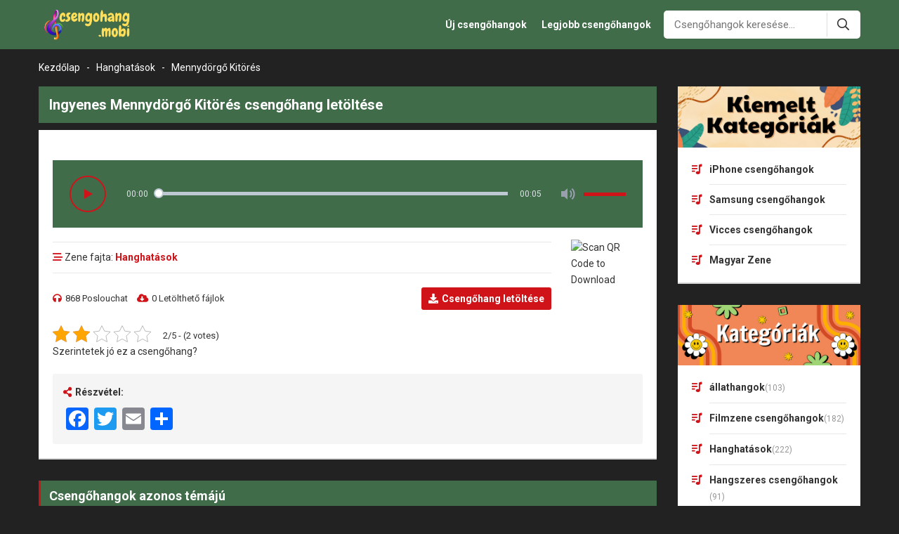

--- FILE ---
content_type: text/html; charset=UTF-8
request_url: https://csengohang.mobi/mennydorgo-kitores-14051.html
body_size: 13204
content:

<!DOCTYPE html>
<!--[if lt IE 7 ]><html class="ie ie6" lang="hu"> <![endif]-->
<!--[if IE 7 ]><html class="ie ie7" lang="hu"> <![endif]-->
<!--[if IE 8 ]><html class="ie ie8" lang="hu"> <![endif]-->
<!--[if (gte IE 9)|!(IE)]><!-->
<html  lang="hu">
<!--<![endif]-->
<head>
<meta http-equiv="Content-Type" content="text/html; charset=UTF-8" />
<meta name="viewport" content="width=device-width, initial-scale=1"/>
<meta name="revisit-after" content="1 days" />
<title>Mennydörgő Kitörés csengőhang - ingyenes csengőhangok</title>

<!-- Search Engine Optimization by Rank Math PRO - https://s.rankmath.com/home -->
<meta name="description" content="Töltse le az Mennydörgő Kitörés csengőhangokat telefonjára gyorsan és ingyenesen. Hozzáférés most"/>
<meta name="robots" content="follow, index, max-snippet:-1, max-video-preview:-1, max-image-preview:large"/>
<link rel="canonical" href="https://csengohang.mobi/mennydorgo-kitores-14051.html" />
<meta property="og:locale" content="en_US" />
<meta property="og:type" content="article" />
<meta property="og:title" content="Mennydörgő Kitörés csengőhang - ingyenes csengőhangok" />
<meta property="og:description" content="Töltse le az Mennydörgő Kitörés csengőhangokat telefonjára gyorsan és ingyenesen. Hozzáférés most" />
<meta property="og:url" content="https://csengohang.mobi/mennydorgo-kitores-14051.html" />
<meta property="og:site_name" content="Free Ringtones Download - Best Ringtones" />
<meta property="article:section" content="Hanghatások" />
<meta property="og:updated_time" content="2023-12-20T09:10:33+00:00" />
<meta property="article:published_time" content="2023-12-20T09:10:31+00:00" />
<meta property="article:modified_time" content="2023-12-20T09:10:33+00:00" />
<meta name="twitter:card" content="summary_large_image" />
<meta name="twitter:title" content="Mennydörgő Kitörés csengőhang - ingyenes csengőhangok" />
<meta name="twitter:description" content="Töltse le az Mennydörgő Kitörés csengőhangokat telefonjára gyorsan és ingyenesen. Hozzáférés most" />
<meta name="twitter:label1" content="Written by" />
<meta name="twitter:data1" content="adminH" />
<meta name="twitter:label2" content="Time to read" />
<meta name="twitter:data2" content="Less than a minute" />
<script type="application/ld+json" class="rank-math-schema-pro">{"@context":"https://schema.org","@graph":[{"@type":["Person","Organization"],"@id":"https://csengohang.mobi/#person","name":"Free Ringtones Download - Best Ringtones"},{"@type":"WebSite","@id":"https://csengohang.mobi/#website","url":"https://csengohang.mobi","name":"Free Ringtones Download - Best Ringtones","publisher":{"@id":"https://csengohang.mobi/#person"},"inLanguage":"en-US"},{"@type":"BreadcrumbList","@id":"https://csengohang.mobi/mennydorgo-kitores-14051.html#breadcrumb","itemListElement":[{"@type":"ListItem","position":"1","item":{"@id":"https://csengohang.mobi","name":"Kezd\u0151lap"}},{"@type":"ListItem","position":"2","item":{"@id":"https://csengohang.mobi/hanghatasok","name":"Hanghat\u00e1sok"}},{"@type":"ListItem","position":"3","item":{"@id":"https://csengohang.mobi/mennydorgo-kitores-14051.html","name":"Mennyd\u00f6rg\u0151 Kit\u00f6r\u00e9s"}}]},{"@type":"WebPage","@id":"https://csengohang.mobi/mennydorgo-kitores-14051.html#webpage","url":"https://csengohang.mobi/mennydorgo-kitores-14051.html","name":"Mennyd\u00f6rg\u0151 Kit\u00f6r\u00e9s cseng\u0151hang - ingyenes cseng\u0151hangok","datePublished":"2023-12-20T09:10:31+00:00","dateModified":"2023-12-20T09:10:33+00:00","isPartOf":{"@id":"https://csengohang.mobi/#website"},"inLanguage":"en-US","breadcrumb":{"@id":"https://csengohang.mobi/mennydorgo-kitores-14051.html#breadcrumb"}},{"@type":"Person","@id":"https://csengohang.mobi/author/adminh","name":"adminH","url":"https://csengohang.mobi/author/adminh","image":{"@type":"ImageObject","@id":"https://secure.gravatar.com/avatar/f0f58f774f84a39a77e0ff9c7ea76f3b?s=96&amp;d=mm&amp;r=g","url":"https://secure.gravatar.com/avatar/f0f58f774f84a39a77e0ff9c7ea76f3b?s=96&amp;d=mm&amp;r=g","caption":"adminH","inLanguage":"en-US"}},{"@type":"BlogPosting","headline":"Mennyd\u00f6rg\u0151 Kit\u00f6r\u00e9s cseng\u0151hang - ingyenes cseng\u0151hangok","keywords":"Mennyd\u00f6rg\u0151 Kit\u00f6r\u00e9s","datePublished":"2023-12-20T09:10:31+00:00","dateModified":"2023-12-20T09:10:33+00:00","articleSection":"Hanghat\u00e1sok","author":{"@id":"https://csengohang.mobi/author/adminh"},"publisher":{"@id":"https://csengohang.mobi/#person"},"description":"T\u00f6ltse le az Mennyd\u00f6rg\u0151 Kit\u00f6r\u00e9s cseng\u0151hangokat telefonj\u00e1ra gyorsan \u00e9s ingyenesen. Hozz\u00e1f\u00e9r\u00e9s most","name":"Mennyd\u00f6rg\u0151 Kit\u00f6r\u00e9s cseng\u0151hang - ingyenes cseng\u0151hangok","@id":"https://csengohang.mobi/mennydorgo-kitores-14051.html#richSnippet","isPartOf":{"@id":"https://csengohang.mobi/mennydorgo-kitores-14051.html#webpage"},"inLanguage":"en-US","mainEntityOfPage":{"@id":"https://csengohang.mobi/mennydorgo-kitores-14051.html#webpage"}}]}</script>
<!-- /Rank Math WordPress SEO plugin -->

<link rel='dns-prefetch' href='//ajax.googleapis.com' />
<link rel='dns-prefetch' href='//static.addtoany.com' />
<link rel="alternate" type="application/rss+xml" title="ingyenes csengőhangok &raquo; Feed" href="https://csengohang.mobi/feed" />
<link rel="alternate" type="application/rss+xml" title="ingyenes csengőhangok &raquo; Comments Feed" href="https://csengohang.mobi/comments/feed" />
<link rel="alternate" type="application/rss+xml" title="ingyenes csengőhangok &raquo; Mennydörgő Kitörés Comments Feed" href="https://csengohang.mobi/mennydorgo-kitores-14051.html/feed" />
<script type="text/javascript">
window._wpemojiSettings = {"baseUrl":"https:\/\/s.w.org\/images\/core\/emoji\/14.0.0\/72x72\/","ext":".png","svgUrl":"https:\/\/s.w.org\/images\/core\/emoji\/14.0.0\/svg\/","svgExt":".svg","source":{"concatemoji":"https:\/\/csengohang.mobi\/wp-includes\/js\/wp-emoji-release.min.js?ver=6.2.8"}};
/*! This file is auto-generated */
!function(e,a,t){var n,r,o,i=a.createElement("canvas"),p=i.getContext&&i.getContext("2d");function s(e,t){p.clearRect(0,0,i.width,i.height),p.fillText(e,0,0);e=i.toDataURL();return p.clearRect(0,0,i.width,i.height),p.fillText(t,0,0),e===i.toDataURL()}function c(e){var t=a.createElement("script");t.src=e,t.defer=t.type="text/javascript",a.getElementsByTagName("head")[0].appendChild(t)}for(o=Array("flag","emoji"),t.supports={everything:!0,everythingExceptFlag:!0},r=0;r<o.length;r++)t.supports[o[r]]=function(e){if(p&&p.fillText)switch(p.textBaseline="top",p.font="600 32px Arial",e){case"flag":return s("\ud83c\udff3\ufe0f\u200d\u26a7\ufe0f","\ud83c\udff3\ufe0f\u200b\u26a7\ufe0f")?!1:!s("\ud83c\uddfa\ud83c\uddf3","\ud83c\uddfa\u200b\ud83c\uddf3")&&!s("\ud83c\udff4\udb40\udc67\udb40\udc62\udb40\udc65\udb40\udc6e\udb40\udc67\udb40\udc7f","\ud83c\udff4\u200b\udb40\udc67\u200b\udb40\udc62\u200b\udb40\udc65\u200b\udb40\udc6e\u200b\udb40\udc67\u200b\udb40\udc7f");case"emoji":return!s("\ud83e\udef1\ud83c\udffb\u200d\ud83e\udef2\ud83c\udfff","\ud83e\udef1\ud83c\udffb\u200b\ud83e\udef2\ud83c\udfff")}return!1}(o[r]),t.supports.everything=t.supports.everything&&t.supports[o[r]],"flag"!==o[r]&&(t.supports.everythingExceptFlag=t.supports.everythingExceptFlag&&t.supports[o[r]]);t.supports.everythingExceptFlag=t.supports.everythingExceptFlag&&!t.supports.flag,t.DOMReady=!1,t.readyCallback=function(){t.DOMReady=!0},t.supports.everything||(n=function(){t.readyCallback()},a.addEventListener?(a.addEventListener("DOMContentLoaded",n,!1),e.addEventListener("load",n,!1)):(e.attachEvent("onload",n),a.attachEvent("onreadystatechange",function(){"complete"===a.readyState&&t.readyCallback()})),(e=t.source||{}).concatemoji?c(e.concatemoji):e.wpemoji&&e.twemoji&&(c(e.twemoji),c(e.wpemoji)))}(window,document,window._wpemojiSettings);
</script>
<style type="text/css">
img.wp-smiley,
img.emoji {
	display: inline !important;
	border: none !important;
	box-shadow: none !important;
	height: 1em !important;
	width: 1em !important;
	margin: 0 0.07em !important;
	vertical-align: -0.1em !important;
	background: none !important;
	padding: 0 !important;
}
</style>
	<link rel='stylesheet' id='wp-block-library-css' href='https://csengohang.mobi/wp-includes/css/dist/block-library/style.min.css?ver=6.2.8' type='text/css' media='all' />
<link rel='stylesheet' id='classic-theme-styles-css' href='https://csengohang.mobi/wp-includes/css/classic-themes.min.css?ver=6.2.8' type='text/css' media='all' />
<style id='global-styles-inline-css' type='text/css'>
body{--wp--preset--color--black: #000000;--wp--preset--color--cyan-bluish-gray: #abb8c3;--wp--preset--color--white: #ffffff;--wp--preset--color--pale-pink: #f78da7;--wp--preset--color--vivid-red: #cf2e2e;--wp--preset--color--luminous-vivid-orange: #ff6900;--wp--preset--color--luminous-vivid-amber: #fcb900;--wp--preset--color--light-green-cyan: #7bdcb5;--wp--preset--color--vivid-green-cyan: #00d084;--wp--preset--color--pale-cyan-blue: #8ed1fc;--wp--preset--color--vivid-cyan-blue: #0693e3;--wp--preset--color--vivid-purple: #9b51e0;--wp--preset--gradient--vivid-cyan-blue-to-vivid-purple: linear-gradient(135deg,rgba(6,147,227,1) 0%,rgb(155,81,224) 100%);--wp--preset--gradient--light-green-cyan-to-vivid-green-cyan: linear-gradient(135deg,rgb(122,220,180) 0%,rgb(0,208,130) 100%);--wp--preset--gradient--luminous-vivid-amber-to-luminous-vivid-orange: linear-gradient(135deg,rgba(252,185,0,1) 0%,rgba(255,105,0,1) 100%);--wp--preset--gradient--luminous-vivid-orange-to-vivid-red: linear-gradient(135deg,rgba(255,105,0,1) 0%,rgb(207,46,46) 100%);--wp--preset--gradient--very-light-gray-to-cyan-bluish-gray: linear-gradient(135deg,rgb(238,238,238) 0%,rgb(169,184,195) 100%);--wp--preset--gradient--cool-to-warm-spectrum: linear-gradient(135deg,rgb(74,234,220) 0%,rgb(151,120,209) 20%,rgb(207,42,186) 40%,rgb(238,44,130) 60%,rgb(251,105,98) 80%,rgb(254,248,76) 100%);--wp--preset--gradient--blush-light-purple: linear-gradient(135deg,rgb(255,206,236) 0%,rgb(152,150,240) 100%);--wp--preset--gradient--blush-bordeaux: linear-gradient(135deg,rgb(254,205,165) 0%,rgb(254,45,45) 50%,rgb(107,0,62) 100%);--wp--preset--gradient--luminous-dusk: linear-gradient(135deg,rgb(255,203,112) 0%,rgb(199,81,192) 50%,rgb(65,88,208) 100%);--wp--preset--gradient--pale-ocean: linear-gradient(135deg,rgb(255,245,203) 0%,rgb(182,227,212) 50%,rgb(51,167,181) 100%);--wp--preset--gradient--electric-grass: linear-gradient(135deg,rgb(202,248,128) 0%,rgb(113,206,126) 100%);--wp--preset--gradient--midnight: linear-gradient(135deg,rgb(2,3,129) 0%,rgb(40,116,252) 100%);--wp--preset--duotone--dark-grayscale: url('#wp-duotone-dark-grayscale');--wp--preset--duotone--grayscale: url('#wp-duotone-grayscale');--wp--preset--duotone--purple-yellow: url('#wp-duotone-purple-yellow');--wp--preset--duotone--blue-red: url('#wp-duotone-blue-red');--wp--preset--duotone--midnight: url('#wp-duotone-midnight');--wp--preset--duotone--magenta-yellow: url('#wp-duotone-magenta-yellow');--wp--preset--duotone--purple-green: url('#wp-duotone-purple-green');--wp--preset--duotone--blue-orange: url('#wp-duotone-blue-orange');--wp--preset--font-size--small: 13px;--wp--preset--font-size--medium: 20px;--wp--preset--font-size--large: 36px;--wp--preset--font-size--x-large: 42px;--wp--preset--spacing--20: 0.44rem;--wp--preset--spacing--30: 0.67rem;--wp--preset--spacing--40: 1rem;--wp--preset--spacing--50: 1.5rem;--wp--preset--spacing--60: 2.25rem;--wp--preset--spacing--70: 3.38rem;--wp--preset--spacing--80: 5.06rem;--wp--preset--shadow--natural: 6px 6px 9px rgba(0, 0, 0, 0.2);--wp--preset--shadow--deep: 12px 12px 50px rgba(0, 0, 0, 0.4);--wp--preset--shadow--sharp: 6px 6px 0px rgba(0, 0, 0, 0.2);--wp--preset--shadow--outlined: 6px 6px 0px -3px rgba(255, 255, 255, 1), 6px 6px rgba(0, 0, 0, 1);--wp--preset--shadow--crisp: 6px 6px 0px rgba(0, 0, 0, 1);}:where(.is-layout-flex){gap: 0.5em;}body .is-layout-flow > .alignleft{float: left;margin-inline-start: 0;margin-inline-end: 2em;}body .is-layout-flow > .alignright{float: right;margin-inline-start: 2em;margin-inline-end: 0;}body .is-layout-flow > .aligncenter{margin-left: auto !important;margin-right: auto !important;}body .is-layout-constrained > .alignleft{float: left;margin-inline-start: 0;margin-inline-end: 2em;}body .is-layout-constrained > .alignright{float: right;margin-inline-start: 2em;margin-inline-end: 0;}body .is-layout-constrained > .aligncenter{margin-left: auto !important;margin-right: auto !important;}body .is-layout-constrained > :where(:not(.alignleft):not(.alignright):not(.alignfull)){max-width: var(--wp--style--global--content-size);margin-left: auto !important;margin-right: auto !important;}body .is-layout-constrained > .alignwide{max-width: var(--wp--style--global--wide-size);}body .is-layout-flex{display: flex;}body .is-layout-flex{flex-wrap: wrap;align-items: center;}body .is-layout-flex > *{margin: 0;}:where(.wp-block-columns.is-layout-flex){gap: 2em;}.has-black-color{color: var(--wp--preset--color--black) !important;}.has-cyan-bluish-gray-color{color: var(--wp--preset--color--cyan-bluish-gray) !important;}.has-white-color{color: var(--wp--preset--color--white) !important;}.has-pale-pink-color{color: var(--wp--preset--color--pale-pink) !important;}.has-vivid-red-color{color: var(--wp--preset--color--vivid-red) !important;}.has-luminous-vivid-orange-color{color: var(--wp--preset--color--luminous-vivid-orange) !important;}.has-luminous-vivid-amber-color{color: var(--wp--preset--color--luminous-vivid-amber) !important;}.has-light-green-cyan-color{color: var(--wp--preset--color--light-green-cyan) !important;}.has-vivid-green-cyan-color{color: var(--wp--preset--color--vivid-green-cyan) !important;}.has-pale-cyan-blue-color{color: var(--wp--preset--color--pale-cyan-blue) !important;}.has-vivid-cyan-blue-color{color: var(--wp--preset--color--vivid-cyan-blue) !important;}.has-vivid-purple-color{color: var(--wp--preset--color--vivid-purple) !important;}.has-black-background-color{background-color: var(--wp--preset--color--black) !important;}.has-cyan-bluish-gray-background-color{background-color: var(--wp--preset--color--cyan-bluish-gray) !important;}.has-white-background-color{background-color: var(--wp--preset--color--white) !important;}.has-pale-pink-background-color{background-color: var(--wp--preset--color--pale-pink) !important;}.has-vivid-red-background-color{background-color: var(--wp--preset--color--vivid-red) !important;}.has-luminous-vivid-orange-background-color{background-color: var(--wp--preset--color--luminous-vivid-orange) !important;}.has-luminous-vivid-amber-background-color{background-color: var(--wp--preset--color--luminous-vivid-amber) !important;}.has-light-green-cyan-background-color{background-color: var(--wp--preset--color--light-green-cyan) !important;}.has-vivid-green-cyan-background-color{background-color: var(--wp--preset--color--vivid-green-cyan) !important;}.has-pale-cyan-blue-background-color{background-color: var(--wp--preset--color--pale-cyan-blue) !important;}.has-vivid-cyan-blue-background-color{background-color: var(--wp--preset--color--vivid-cyan-blue) !important;}.has-vivid-purple-background-color{background-color: var(--wp--preset--color--vivid-purple) !important;}.has-black-border-color{border-color: var(--wp--preset--color--black) !important;}.has-cyan-bluish-gray-border-color{border-color: var(--wp--preset--color--cyan-bluish-gray) !important;}.has-white-border-color{border-color: var(--wp--preset--color--white) !important;}.has-pale-pink-border-color{border-color: var(--wp--preset--color--pale-pink) !important;}.has-vivid-red-border-color{border-color: var(--wp--preset--color--vivid-red) !important;}.has-luminous-vivid-orange-border-color{border-color: var(--wp--preset--color--luminous-vivid-orange) !important;}.has-luminous-vivid-amber-border-color{border-color: var(--wp--preset--color--luminous-vivid-amber) !important;}.has-light-green-cyan-border-color{border-color: var(--wp--preset--color--light-green-cyan) !important;}.has-vivid-green-cyan-border-color{border-color: var(--wp--preset--color--vivid-green-cyan) !important;}.has-pale-cyan-blue-border-color{border-color: var(--wp--preset--color--pale-cyan-blue) !important;}.has-vivid-cyan-blue-border-color{border-color: var(--wp--preset--color--vivid-cyan-blue) !important;}.has-vivid-purple-border-color{border-color: var(--wp--preset--color--vivid-purple) !important;}.has-vivid-cyan-blue-to-vivid-purple-gradient-background{background: var(--wp--preset--gradient--vivid-cyan-blue-to-vivid-purple) !important;}.has-light-green-cyan-to-vivid-green-cyan-gradient-background{background: var(--wp--preset--gradient--light-green-cyan-to-vivid-green-cyan) !important;}.has-luminous-vivid-amber-to-luminous-vivid-orange-gradient-background{background: var(--wp--preset--gradient--luminous-vivid-amber-to-luminous-vivid-orange) !important;}.has-luminous-vivid-orange-to-vivid-red-gradient-background{background: var(--wp--preset--gradient--luminous-vivid-orange-to-vivid-red) !important;}.has-very-light-gray-to-cyan-bluish-gray-gradient-background{background: var(--wp--preset--gradient--very-light-gray-to-cyan-bluish-gray) !important;}.has-cool-to-warm-spectrum-gradient-background{background: var(--wp--preset--gradient--cool-to-warm-spectrum) !important;}.has-blush-light-purple-gradient-background{background: var(--wp--preset--gradient--blush-light-purple) !important;}.has-blush-bordeaux-gradient-background{background: var(--wp--preset--gradient--blush-bordeaux) !important;}.has-luminous-dusk-gradient-background{background: var(--wp--preset--gradient--luminous-dusk) !important;}.has-pale-ocean-gradient-background{background: var(--wp--preset--gradient--pale-ocean) !important;}.has-electric-grass-gradient-background{background: var(--wp--preset--gradient--electric-grass) !important;}.has-midnight-gradient-background{background: var(--wp--preset--gradient--midnight) !important;}.has-small-font-size{font-size: var(--wp--preset--font-size--small) !important;}.has-medium-font-size{font-size: var(--wp--preset--font-size--medium) !important;}.has-large-font-size{font-size: var(--wp--preset--font-size--large) !important;}.has-x-large-font-size{font-size: var(--wp--preset--font-size--x-large) !important;}
.wp-block-navigation a:where(:not(.wp-element-button)){color: inherit;}
:where(.wp-block-columns.is-layout-flex){gap: 2em;}
.wp-block-pullquote{font-size: 1.5em;line-height: 1.6;}
</style>
<link rel='stylesheet' id='kk-star-ratings-css' href='https://csengohang.mobi/wp-content/plugins/kk-star-ratings/src/core/public/css/kk-star-ratings.min.css?ver=5.4.5' type='text/css' media='all' />
<link rel='stylesheet' id='addtoany-css' href='https://csengohang.mobi/wp-content/plugins/add-to-any/addtoany.min.css?ver=1.16' type='text/css' media='all' />
<script type='text/javascript' src='https://ajax.googleapis.com/ajax/libs/jquery/1.11.2/jquery.min.js?ver=6.2.8' id='jquery-js'></script>
<script type='text/javascript' id='addtoany-core-js-before'>
window.a2a_config=window.a2a_config||{};a2a_config.callbacks=[];a2a_config.overlays=[];a2a_config.templates={};
</script>
<script type='text/javascript' async src='https://static.addtoany.com/menu/page.js' id='addtoany-core-js'></script>
<script type='text/javascript' async src='https://csengohang.mobi/wp-content/plugins/add-to-any/addtoany.min.js?ver=1.1' id='addtoany-jquery-js'></script>
<link rel="https://api.w.org/" href="https://csengohang.mobi/wp-json/" /><link rel="alternate" type="application/json" href="https://csengohang.mobi/wp-json/wp/v2/posts/14051" /><link rel='shortlink' href='https://csengohang.mobi/?p=14051' />
<link rel="alternate" type="application/json+oembed" href="https://csengohang.mobi/wp-json/oembed/1.0/embed?url=https%3A%2F%2Fcsengohang.mobi%2Fmennydorgo-kitores-14051.html" />
<link rel="alternate" type="text/xml+oembed" href="https://csengohang.mobi/wp-json/oembed/1.0/embed?url=https%3A%2F%2Fcsengohang.mobi%2Fmennydorgo-kitores-14051.html&#038;format=xml" />
<script type="application/ld+json">{
    "@context": "https://schema.org/",
    "@type": "CreativeWorkSeries",
    "name": "Mennydörgő Kitörés",
    "aggregateRating": {
        "@type": "AggregateRating",
        "ratingValue": "2",
        "bestRating": "5",
        "ratingCount": "2"
    }
}</script><style type="text/css">.recentcomments a{display:inline !important;padding:0 !important;margin:0 !important;}</style><link rel="shortcut icon" href="https://csengohang.mobi/wp-content/uploads/2023/07/csengohang-favicon.png">
<link rel="stylesheet" type="text/css" href="https://csengohang.mobi/wp-content/themes/csengohang/css/normalize.css"/>
<link rel="stylesheet" type="text/css" href="https://csengohang.mobi/wp-content/themes/csengohang/plugins/slick/slick.css"/>
<link rel="stylesheet" type="text/css" href="https://csengohang.mobi/wp-content/themes/csengohang/style.css"/>
<link rel="stylesheet" type="text/css" href="https://csengohang.mobi/wp-content/themes/csengohang/css/responsive.css"/>
<link rel="stylesheet" type="text/css" href="https://csengohang.mobi/wp-content/themes/csengohang/plugins/slick/slick-theme.css"/>
<link rel="stylesheet" type="text/css" href="https://csengohang.mobi/wp-content/themes/csengohang/fonts/font-awesome/css/all.min.css"/>
<meta name='dmca-site-verification' content='V1BuT3NkeGIyNWt4TU4rNlVtY3FHZz090' />
<!-- Google tag (gtag.js) -->
<script async src="https://www.googletagmanager.com/gtag/js?id=G-MQN6J44FCE"></script>
<script>
  window.dataLayer = window.dataLayer || [];
  function gtag(){dataLayer.push(arguments);}
  gtag('js', new Date());

  gtag('config', 'G-MQN6J44FCE');
</script>
<script async src="https://pagead2.googlesyndication.com/pagead/js/adsbygoogle.js?client=ca-pub-6675140213915355"
     crossorigin="anonymous"></script></head>
<body class="post-template-default single single-post postid-14051 single-format-standard">
<header class="header">
    <div class="container">
        <div class="header-top-left fleft">
                            <p class="logo fleft">
                    <span style="display: none;">ingyenes csengőhangok</span>
                    <a href="https://csengohang.mobi" title="ingyenes csengőhangok">
                        <img src="https://csengohang.mobi/wp-content/uploads/2023/07/csengohang.png" alt="ingyenes csengőhangok" title="ingyenes csengőhangok"/>
                    </a>
                </p>
                    </div>
        <div class="header-top-right fright">
            <div class="main-nav fleft">
                <div class="close-nav">
                    <i class="fal fa-times"></i>Ajánlat bezárása
                </div>
                <div class="main-nav-inner">
                    <ul id="menu-header-main-menu" class="menu"><li id="menu-item-10613" class="menu-item menu-item-type-post_type menu-item-object-page menu-item-10613"><a href="https://csengohang.mobi/uj-csengohangok">Új csengőhangok</a></li>
<li id="menu-item-10612" class="menu-item menu-item-type-post_type menu-item-object-page menu-item-10612"><a href="https://csengohang.mobi/legjobb-csengohangok">Legjobb csengőhangok</a></li>
</ul>                </div>
            </div>
            <form class="search-form fleft" action="https://csengohang.mobi/keresesi-eredmeny" method="get">
    <input class="search-input bsize fleft" type="text" name="sn" value="" placeholder="Csengőhangok keresése..."  autocomplete="off"/>
    <button class="search-submit fright bsize"><i class="far fa-search"></i></button>
    <div class="cboth"></div>
    <div class="quick-search bsize">
        <div class="quick-search-btn">
            <span class="active" data-type="all">Minden</span>
            <span data-type="post">Bell dal</span>
            <span data-type="news">Hírek</span>
            
        </div>
        <div class="quick-search-result">
            <p class="ajax-search-loadding"><i class="fas fa-spinner fa-pulse"></i>Felderítő...</p>
        </div>
    </div>
</form>        </div>
        <div class="icon-show-nav">
            <i class="fal fa-bars"></i>
        </div>
        <div class="icon-search">
            <i class="fal fa-search"></i>
            <i class="far fa-times"></i>
        </div>
        <div class="cboth"></div>
    </div><!-- end .container -->
</header><!-- end .header -->

    <div class="block-breadcrumb">
        <div class="container">
            <nav aria-label="breadcrumbs" class="rank-math-breadcrumb"><p><a href="https://csengohang.mobi">Kezdőlap</a><span class="separator"> - </span><a href="https://csengohang.mobi/hanghatasok">Hanghatások</a><span class="separator"> - </span><span class="last">Mennydörgő Kitörés</span></p></nav>        </div>
    </div>

<div class="home-wrap">
    <div class="container">
        <div class="single-wrap bsize">
            <div class="primary bsize fleft">
                                    <div class="single-top">
                        <div class="single-top-head">
                            <h1 class="single-title">
                                Ingyenes Mennydörgő Kitörés csengőhang letöltése
                            </h1>
                                                    </div>
                        <div class="single-top-content">
                            <marquee onmouseover="this.stop()" onmouseout="this.start()" style="color: #f44336;font-size:16px;"><strong></strong></marquee>
                                                            <div class="audio-item-play">
                                                                        <audio id="plyr-audio" playsinline controls>
                                        <source src="https://quotesgames.com/files/Thunderous-Burst.mp3" type="audio/mpeg">
                                    </audio>
                                </div>
                                                        <div class="single-top-meta">
                                <div class="single-top-left fleft">
                                    <div class="single-meta-box">
                                        <div class="single-meta-box-top">
                                            <i class="far fa-stream"></i> Zene fajta: <a href="https://csengohang.mobi/hanghatasok">Hanghatások</a>                                        </div>
                                        <div class="single-meta-box-content">
                                            <div class="single-top-content-left fleft">
                                                <span><i class="fas fa-headphones"></i>868 Poslouchat</span>
                                                <span><i class="fas fa-cloud-download-alt"></i>0 Letölthető fájlok</span>
                                            </div>
                                            <div class="single-top-content-right fright">
                                                                                                    <a style="display:inline-block;" class="btn-dl-item" href="https://cs.tipscellphone.info/csengohangok-letoltese/mennydorgo-kitores/" rel="nofollow"><i class="fas fa-download"></i><strong>Csengőhang letöltése</strong></a>
                                                                                            </div>
                                            <div class="cboth"></div>
                                        </div>
                                    </div>
                                </div>
                                <div class="single-qrcode fright">
                                    <img src="https://qrcode.tec-it.com/API/QRCode?data=https://csengohang.mobi/mennydorgo-kitores-14051.html" title="QR Code Link" alt="Scan QR Code to Download"/>
                                </div>
                                <div class="cboth"></div>
                            </div>
                            <div class="single-ringtone-content single-page-content">
                                                            </div>

                            <div class="box-raiting">
                                

<div class="kk-star-ratings kksr-template"
    data-payload='{&quot;id&quot;:&quot;14051&quot;,&quot;slug&quot;:&quot;default&quot;,&quot;ignore&quot;:&quot;&quot;,&quot;reference&quot;:&quot;template&quot;,&quot;align&quot;:&quot;&quot;,&quot;class&quot;:&quot;&quot;,&quot;count&quot;:&quot;2&quot;,&quot;legendonly&quot;:&quot;&quot;,&quot;readonly&quot;:&quot;&quot;,&quot;score&quot;:&quot;2&quot;,&quot;starsonly&quot;:&quot;&quot;,&quot;valign&quot;:&quot;&quot;,&quot;best&quot;:&quot;5&quot;,&quot;gap&quot;:&quot;5&quot;,&quot;greet&quot;:&quot;Rate this post&quot;,&quot;legend&quot;:&quot;2\/5 - (2 votes)&quot;,&quot;size&quot;:&quot;24&quot;,&quot;title&quot;:&quot;Mennyd\u00f6rg\u0151 Kit\u00f6r\u00e9s&quot;,&quot;width&quot;:&quot;55.5&quot;,&quot;_legend&quot;:&quot;{score}\/{best} - ({count} {votes})&quot;,&quot;font_factor&quot;:&quot;1.25&quot;}'>
            
<div class="kksr-stars">
    
<div class="kksr-stars-inactive">
            <div class="kksr-star" data-star="1" style="padding-right: 5px">
            

<div class="kksr-icon" style="width: 24px; height: 24px;"></div>
        </div>
            <div class="kksr-star" data-star="2" style="padding-right: 5px">
            

<div class="kksr-icon" style="width: 24px; height: 24px;"></div>
        </div>
            <div class="kksr-star" data-star="3" style="padding-right: 5px">
            

<div class="kksr-icon" style="width: 24px; height: 24px;"></div>
        </div>
            <div class="kksr-star" data-star="4" style="padding-right: 5px">
            

<div class="kksr-icon" style="width: 24px; height: 24px;"></div>
        </div>
            <div class="kksr-star" data-star="5" style="padding-right: 5px">
            

<div class="kksr-icon" style="width: 24px; height: 24px;"></div>
        </div>
    </div>
    
<div class="kksr-stars-active" style="width: 55.5px;">
            <div class="kksr-star" style="padding-right: 5px">
            

<div class="kksr-icon" style="width: 24px; height: 24px;"></div>
        </div>
            <div class="kksr-star" style="padding-right: 5px">
            

<div class="kksr-icon" style="width: 24px; height: 24px;"></div>
        </div>
            <div class="kksr-star" style="padding-right: 5px">
            

<div class="kksr-icon" style="width: 24px; height: 24px;"></div>
        </div>
            <div class="kksr-star" style="padding-right: 5px">
            

<div class="kksr-icon" style="width: 24px; height: 24px;"></div>
        </div>
            <div class="kksr-star" style="padding-right: 5px">
            

<div class="kksr-icon" style="width: 24px; height: 24px;"></div>
        </div>
    </div>
</div>
                

<div class="kksr-legend" style="font-size: 19.2px;">
            2/5 - (2 votes)    </div>
    </div>
                                <p>Szerintetek jó ez a csengőhang?</p>
                            </div>

                            <div class="single-share bsize">
                                <p class="single-share-title"><i class="fa fa-share-alt"></i>Részvétel:</p>
                                <div class="a2a_kit a2a_kit_size_32 addtoany_list" data-a2a-url="https://csengohang.mobi/mennydorgo-kitores-14051.html" data-a2a-title="Mennydörgő Kitörés"><a class="a2a_button_facebook" href="https://www.addtoany.com/add_to/facebook?linkurl=https%3A%2F%2Fcsengohang.mobi%2Fmennydorgo-kitores-14051.html&amp;linkname=Mennyd%C3%B6rg%C5%91%20Kit%C3%B6r%C3%A9s" title="Facebook" rel="nofollow noopener" target="_blank"></a><a class="a2a_button_twitter" href="https://www.addtoany.com/add_to/twitter?linkurl=https%3A%2F%2Fcsengohang.mobi%2Fmennydorgo-kitores-14051.html&amp;linkname=Mennyd%C3%B6rg%C5%91%20Kit%C3%B6r%C3%A9s" title="Twitter" rel="nofollow noopener" target="_blank"></a><a class="a2a_button_email" href="https://www.addtoany.com/add_to/email?linkurl=https%3A%2F%2Fcsengohang.mobi%2Fmennydorgo-kitores-14051.html&amp;linkname=Mennyd%C3%B6rg%C5%91%20Kit%C3%B6r%C3%A9s" title="Email" rel="nofollow noopener" target="_blank"></a><a class="a2a_dd addtoany_share_save addtoany_share" href="https://www.addtoany.com/share"></a></div>                            </div>

                            
                            
                        </div>
                            
                    </div>
   
                                            

                    <div class="single-related">
                        <h2 class="main-item-head">
                            <span>Csengőhangok azonos témájú</span>
                        </h2>
                        <div class="main-item-content">
                                                            <div class="post-file-item bsize fleft block-item-flex">
	<a class="post-file-item-right fleft" href="https://csengohang.mobi/wake-me-up-slowly-29504.html">
	</a>
	<div class="post-file-item-left fright bsize">
		<p class="post-file-item-title">
			<a class="white-space" href="https://csengohang.mobi/wake-me-up-slowly-29504.html">Wake Me Up Slowly</a>
	    </p>
	    <div class="post-file-item-meta">
	    	<p>
	    		<span><i class="fas fa-headphones"></i>122 Hallgat</span>
	        	<a href="https://csengohang.mobi/wake-me-up-slowly-29504.html">Letöltés</a>
	    	</p>
	    </div>
	</div>
	<div class="cboth"></div>  
</div>                                                            <div class="post-file-item bsize fleft block-item-flex">
	<a class="post-file-item-right fleft" href="https://csengohang.mobi/gyuris-cyan-29389.html">
	</a>
	<div class="post-file-item-left fright bsize">
		<p class="post-file-item-title">
			<a class="white-space" href="https://csengohang.mobi/gyuris-cyan-29389.html">Gyuris &#8211; Cyan</a>
	    </p>
	    <div class="post-file-item-meta">
	    	<p>
	    		<span><i class="fas fa-headphones"></i>140 Hallgat</span>
	        	<a href="https://csengohang.mobi/gyuris-cyan-29389.html">Letöltés</a>
	    	</p>
	    </div>
	</div>
	<div class="cboth"></div>  
</div>                                                            <div class="post-file-item bsize fleft block-item-flex">
	<a class="post-file-item-right fleft" href="https://csengohang.mobi/kispal-es-a-borz-forradalmar-29383.html">
	</a>
	<div class="post-file-item-left fright bsize">
		<p class="post-file-item-title">
			<a class="white-space" href="https://csengohang.mobi/kispal-es-a-borz-forradalmar-29383.html">Kispál és a Borz &#8211; Forradalmár</a>
	    </p>
	    <div class="post-file-item-meta">
	    	<p>
	    		<span><i class="fas fa-headphones"></i>95 Hallgat</span>
	        	<a href="https://csengohang.mobi/kispal-es-a-borz-forradalmar-29383.html">Letöltés</a>
	    	</p>
	    </div>
	</div>
	<div class="cboth"></div>  
</div>                                                            <div class="post-file-item bsize fleft block-item-flex">
	<a class="post-file-item-right fleft" href="https://csengohang.mobi/biam-x-kretz-x-m-k-x-igni-hazudd-a-vilagnak-29379.html">
	</a>
	<div class="post-file-item-left fright bsize">
		<p class="post-file-item-title">
			<a class="white-space" href="https://csengohang.mobi/biam-x-kretz-x-m-k-x-igni-hazudd-a-vilagnak-29379.html">BIAM x Kretz x M.K x Igni &#8211; Hazudd a világnak</a>
	    </p>
	    <div class="post-file-item-meta">
	    	<p>
	    		<span><i class="fas fa-headphones"></i>74 Hallgat</span>
	        	<a href="https://csengohang.mobi/biam-x-kretz-x-m-k-x-igni-hazudd-a-vilagnak-29379.html">Letöltés</a>
	    	</p>
	    </div>
	</div>
	<div class="cboth"></div>  
</div>                                                            <div class="post-file-item bsize fleft block-item-flex">
	<a class="post-file-item-right fleft" href="https://csengohang.mobi/pely-barna-budapest-funk-29375.html">
	</a>
	<div class="post-file-item-left fright bsize">
		<p class="post-file-item-title">
			<a class="white-space" href="https://csengohang.mobi/pely-barna-budapest-funk-29375.html">Pély Barna &#8211; Budapest Funk</a>
	    </p>
	    <div class="post-file-item-meta">
	    	<p>
	    		<span><i class="fas fa-headphones"></i>49 Hallgat</span>
	        	<a href="https://csengohang.mobi/pely-barna-budapest-funk-29375.html">Letöltés</a>
	    	</p>
	    </div>
	</div>
	<div class="cboth"></div>  
</div>                                                            <div class="post-file-item bsize fleft block-item-flex">
	<a class="post-file-item-right fleft" href="https://csengohang.mobi/filmes-hatter-27512.html">
	</a>
	<div class="post-file-item-left fright bsize">
		<p class="post-file-item-title">
			<a class="white-space" href="https://csengohang.mobi/filmes-hatter-27512.html">FILMES HÁTTÉR</a>
	    </p>
	    <div class="post-file-item-meta">
	    	<p>
	    		<span><i class="fas fa-headphones"></i>822 Hallgat</span>
	        	<a href="https://csengohang.mobi/filmes-hatter-27512.html">Letöltés</a>
	    	</p>
	    </div>
	</div>
	<div class="cboth"></div>  
</div>                                                            <div class="post-file-item bsize fleft block-item-flex">
	<a class="post-file-item-right fleft" href="https://csengohang.mobi/bubbles-27508.html">
	</a>
	<div class="post-file-item-left fright bsize">
		<p class="post-file-item-title">
			<a class="white-space" href="https://csengohang.mobi/bubbles-27508.html">Bubbles</a>
	    </p>
	    <div class="post-file-item-meta">
	    	<p>
	    		<span><i class="fas fa-headphones"></i>600 Hallgat</span>
	        	<a href="https://csengohang.mobi/bubbles-27508.html">Letöltés</a>
	    	</p>
	    </div>
	</div>
	<div class="cboth"></div>  
</div>                                                            <div class="post-file-item bsize fleft block-item-flex">
	<a class="post-file-item-right fleft" href="https://csengohang.mobi/basszus-hatterhangok-5-27504.html">
	</a>
	<div class="post-file-item-left fright bsize">
		<p class="post-file-item-title">
			<a class="white-space" href="https://csengohang.mobi/basszus-hatterhangok-5-27504.html">BASSZUS HÁTTÉRHANGOK 5</a>
	    </p>
	    <div class="post-file-item-meta">
	    	<p>
	    		<span><i class="fas fa-headphones"></i>460 Hallgat</span>
	        	<a href="https://csengohang.mobi/basszus-hatterhangok-5-27504.html">Letöltés</a>
	    	</p>
	    </div>
	</div>
	<div class="cboth"></div>  
</div>                                                            <div class="post-file-item bsize fleft block-item-flex">
	<a class="post-file-item-right fleft" href="https://csengohang.mobi/basszus-hatter-lofi-hangok-ncprime-27500.html">
	</a>
	<div class="post-file-item-left fright bsize">
		<p class="post-file-item-title">
			<a class="white-space" href="https://csengohang.mobi/basszus-hatter-lofi-hangok-ncprime-27500.html">BASSZUS HÁTTÉR LOFI HANGOK NCPRIME</a>
	    </p>
	    <div class="post-file-item-meta">
	    	<p>
	    		<span><i class="fas fa-headphones"></i>314 Hallgat</span>
	        	<a href="https://csengohang.mobi/basszus-hatter-lofi-hangok-ncprime-27500.html">Letöltés</a>
	    	</p>
	    </div>
	</div>
	<div class="cboth"></div>  
</div>                                                            <div class="post-file-item bsize fleft block-item-flex">
	<a class="post-file-item-right fleft" href="https://csengohang.mobi/telefon-csengohang-tiszta-26727.html">
	</a>
	<div class="post-file-item-left fright bsize">
		<p class="post-file-item-title">
			<a class="white-space" href="https://csengohang.mobi/telefon-csengohang-tiszta-26727.html">Telefon csengőhang tiszta</a>
	    </p>
	    <div class="post-file-item-meta">
	    	<p>
	    		<span><i class="fas fa-headphones"></i>1183 Hallgat</span>
	        	<a href="https://csengohang.mobi/telefon-csengohang-tiszta-26727.html">Letöltés</a>
	    	</p>
	    </div>
	</div>
	<div class="cboth"></div>  
</div>                                                            <div class="post-file-item bsize fleft block-item-flex">
	<a class="post-file-item-right fleft" href="https://csengohang.mobi/varazslatos-telefon-csengohang-26723.html">
	</a>
	<div class="post-file-item-left fright bsize">
		<p class="post-file-item-title">
			<a class="white-space" href="https://csengohang.mobi/varazslatos-telefon-csengohang-26723.html">Varázslatos telefon csengőhang</a>
	    </p>
	    <div class="post-file-item-meta">
	    	<p>
	    		<span><i class="fas fa-headphones"></i>886 Hallgat</span>
	        	<a href="https://csengohang.mobi/varazslatos-telefon-csengohang-26723.html">Letöltés</a>
	    	</p>
	    </div>
	</div>
	<div class="cboth"></div>  
</div>                                                            <div class="post-file-item bsize fleft block-item-flex">
	<a class="post-file-item-right fleft" href="https://csengohang.mobi/marics-peti-nameatmark-door-varatlan-23129.html">
	</a>
	<div class="post-file-item-left fright bsize">
		<p class="post-file-item-title">
			<a class="white-space" href="https://csengohang.mobi/marics-peti-nameatmark-door-varatlan-23129.html">MARICS PETI, NAMEATMARK, DOÓR – VÁRATLAN</a>
	    </p>
	    <div class="post-file-item-meta">
	    	<p>
	    		<span><i class="fas fa-headphones"></i>1833 Hallgat</span>
	        	<a href="https://csengohang.mobi/marics-peti-nameatmark-door-varatlan-23129.html">Letöltés</a>
	    	</p>
	    </div>
	</div>
	<div class="cboth"></div>  
</div>                                                            <div class="post-file-item bsize fleft block-item-flex">
	<a class="post-file-item-right fleft" href="https://csengohang.mobi/sexy-sax-22432.html">
	</a>
	<div class="post-file-item-left fright bsize">
		<p class="post-file-item-title">
			<a class="white-space" href="https://csengohang.mobi/sexy-sax-22432.html">Sexy Sax</a>
	    </p>
	    <div class="post-file-item-meta">
	    	<p>
	    		<span><i class="fas fa-headphones"></i>2473 Hallgat</span>
	        	<a href="https://csengohang.mobi/sexy-sax-22432.html">Letöltés</a>
	    	</p>
	    </div>
	</div>
	<div class="cboth"></div>  
</div>                                                            <div class="post-file-item bsize fleft block-item-flex">
	<a class="post-file-item-right fleft" href="https://csengohang.mobi/trololo-22426.html">
	</a>
	<div class="post-file-item-left fright bsize">
		<p class="post-file-item-title">
			<a class="white-space" href="https://csengohang.mobi/trololo-22426.html">Trololo</a>
	    </p>
	    <div class="post-file-item-meta">
	    	<p>
	    		<span><i class="fas fa-headphones"></i>1678 Hallgat</span>
	        	<a href="https://csengohang.mobi/trololo-22426.html">Letöltés</a>
	    	</p>
	    </div>
	</div>
	<div class="cboth"></div>  
</div>                                                            <div class="post-file-item bsize fleft block-item-flex">
	<a class="post-file-item-right fleft" href="https://csengohang.mobi/galamboss-valaszra-varva-22374.html">
	</a>
	<div class="post-file-item-left fright bsize">
		<p class="post-file-item-title">
			<a class="white-space" href="https://csengohang.mobi/galamboss-valaszra-varva-22374.html">GALAMBOSS – VÁLASZRA VÁRVA</a>
	    </p>
	    <div class="post-file-item-meta">
	    	<p>
	    		<span><i class="fas fa-headphones"></i>1224 Hallgat</span>
	        	<a href="https://csengohang.mobi/galamboss-valaszra-varva-22374.html">Letöltés</a>
	    	</p>
	    </div>
	</div>
	<div class="cboth"></div>  
</div>                                                            <div class="post-file-item bsize fleft block-item-flex">
	<a class="post-file-item-right fleft" href="https://csengohang.mobi/magyar-gardak-22252.html">
	</a>
	<div class="post-file-item-left fright bsize">
		<p class="post-file-item-title">
			<a class="white-space" href="https://csengohang.mobi/magyar-gardak-22252.html">magyar gárdák</a>
	    </p>
	    <div class="post-file-item-meta">
	    	<p>
	    		<span><i class="fas fa-headphones"></i>1647 Hallgat</span>
	        	<a href="https://csengohang.mobi/magyar-gardak-22252.html">Letöltés</a>
	    	</p>
	    </div>
	</div>
	<div class="cboth"></div>  
</div>                                                            <div class="post-file-item bsize fleft block-item-flex">
	<a class="post-file-item-right fleft" href="https://csengohang.mobi/badum-tss-22232.html">
	</a>
	<div class="post-file-item-left fright bsize">
		<p class="post-file-item-title">
			<a class="white-space" href="https://csengohang.mobi/badum-tss-22232.html">BADUM TSS</a>
	    </p>
	    <div class="post-file-item-meta">
	    	<p>
	    		<span><i class="fas fa-headphones"></i>1161 Hallgat</span>
	        	<a href="https://csengohang.mobi/badum-tss-22232.html">Letöltés</a>
	    	</p>
	    </div>
	</div>
	<div class="cboth"></div>  
</div>                                                            <div class="post-file-item bsize fleft block-item-flex">
	<a class="post-file-item-right fleft" href="https://csengohang.mobi/mit-akar-ez-a-hitleeeer-22224.html">
	</a>
	<div class="post-file-item-left fright bsize">
		<p class="post-file-item-title">
			<a class="white-space" href="https://csengohang.mobi/mit-akar-ez-a-hitleeeer-22224.html">Mit akar ez a Hitleeeer</a>
	    </p>
	    <div class="post-file-item-meta">
	    	<p>
	    		<span><i class="fas fa-headphones"></i>1487 Hallgat</span>
	        	<a href="https://csengohang.mobi/mit-akar-ez-a-hitleeeer-22224.html">Letöltés</a>
	    	</p>
	    </div>
	</div>
	<div class="cboth"></div>  
</div>                                                            <div class="post-file-item bsize fleft block-item-flex">
	<a class="post-file-item-right fleft" href="https://csengohang.mobi/tele-van-a-tokom-veled-22219.html">
	</a>
	<div class="post-file-item-left fright bsize">
		<p class="post-file-item-title">
			<a class="white-space" href="https://csengohang.mobi/tele-van-a-tokom-veled-22219.html">Tele van a tököm veled</a>
	    </p>
	    <div class="post-file-item-meta">
	    	<p>
	    		<span><i class="fas fa-headphones"></i>2166 Hallgat</span>
	        	<a href="https://csengohang.mobi/tele-van-a-tokom-veled-22219.html">Letöltés</a>
	    	</p>
	    </div>
	</div>
	<div class="cboth"></div>  
</div>                                                            <div class="post-file-item bsize fleft block-item-flex">
	<a class="post-file-item-right fleft" href="https://csengohang.mobi/milyen-csodas-ez-a-nap-22214.html">
	</a>
	<div class="post-file-item-left fright bsize">
		<p class="post-file-item-title">
			<a class="white-space" href="https://csengohang.mobi/milyen-csodas-ez-a-nap-22214.html">Milyen Csodás ez a Nap</a>
	    </p>
	    <div class="post-file-item-meta">
	    	<p>
	    		<span><i class="fas fa-headphones"></i>1544 Hallgat</span>
	        	<a href="https://csengohang.mobi/milyen-csodas-ez-a-nap-22214.html">Letöltés</a>
	    	</p>
	    </div>
	</div>
	<div class="cboth"></div>  
</div>                                                            <div class="post-file-item bsize fleft block-item-flex">
	<a class="post-file-item-right fleft" href="https://csengohang.mobi/roman-cigany-22209.html">
	</a>
	<div class="post-file-item-left fright bsize">
		<p class="post-file-item-title">
			<a class="white-space" href="https://csengohang.mobi/roman-cigany-22209.html">Roman cigany</a>
	    </p>
	    <div class="post-file-item-meta">
	    	<p>
	    		<span><i class="fas fa-headphones"></i>1946 Hallgat</span>
	        	<a href="https://csengohang.mobi/roman-cigany-22209.html">Letöltés</a>
	    	</p>
	    </div>
	</div>
	<div class="cboth"></div>  
</div>                                                            <div class="post-file-item bsize fleft block-item-flex">
	<a class="post-file-item-right fleft" href="https://csengohang.mobi/kill-bill-whistle-t-21850.html">
	</a>
	<div class="post-file-item-left fright bsize">
		<p class="post-file-item-title">
			<a class="white-space" href="https://csengohang.mobi/kill-bill-whistle-t-21850.html">Kill Bill Whistle-t</a>
	    </p>
	    <div class="post-file-item-meta">
	    	<p>
	    		<span><i class="fas fa-headphones"></i>3148 Hallgat</span>
	        	<a href="https://csengohang.mobi/kill-bill-whistle-t-21850.html">Letöltés</a>
	    	</p>
	    </div>
	</div>
	<div class="cboth"></div>  
</div>                                                            <div class="post-file-item bsize fleft block-item-flex">
	<a class="post-file-item-right fleft" href="https://csengohang.mobi/apple-pay-siker-21777.html">
	</a>
	<div class="post-file-item-left fright bsize">
		<p class="post-file-item-title">
			<a class="white-space" href="https://csengohang.mobi/apple-pay-siker-21777.html">Apple Pay siker</a>
	    </p>
	    <div class="post-file-item-meta">
	    	<p>
	    		<span><i class="fas fa-headphones"></i>1394 Hallgat</span>
	        	<a href="https://csengohang.mobi/apple-pay-siker-21777.html">Letöltés</a>
	    	</p>
	    </div>
	</div>
	<div class="cboth"></div>  
</div>                                                            <div class="post-file-item bsize fleft block-item-flex">
	<a class="post-file-item-right fleft" href="https://csengohang.mobi/a-baba-tusszent-21769.html">
	</a>
	<div class="post-file-item-left fright bsize">
		<p class="post-file-item-title">
			<a class="white-space" href="https://csengohang.mobi/a-baba-tusszent-21769.html">A baba tüsszent</a>
	    </p>
	    <div class="post-file-item-meta">
	    	<p>
	    		<span><i class="fas fa-headphones"></i>1650 Hallgat</span>
	        	<a href="https://csengohang.mobi/a-baba-tusszent-21769.html">Letöltés</a>
	    	</p>
	    </div>
	</div>
	<div class="cboth"></div>  
</div>                                                        <div class="cboth"></div>
                        </div>
                    </div>
                        
                            </div><!-- end .primary -->
            <aside class="sidebar bsize fright">
    <div class="sb-cat-hot sidebar-item">
        <h2 class="main-item-head">
	        <span class="dnone">A populáris zene műfaja</span>
	        <img src="https://csengohang.mobi/wp-content/uploads/2023/07/Kiemelt-Kategoriak.png" alt="A populáris zene műfaja"/>
	    </h2>
	    <div class="sidebar-item-content sidebar-nav">
	    	<ul>
	    			    			<li class="sidebar-nav-item">
	            		<a href="https://csengohang.mobi/iphone-csengohangok">
		            		iPhone csengőhangok		            		<!-- <span> ()</span> -->
	            		</a>
	            	</li>
	    			    			<li class="sidebar-nav-item">
	            		<a href="https://csengohang.mobi/samsung-csengohangok">
		            		Samsung csengőhangok		            		<!-- <span> ()</span> -->
	            		</a>
	            	</li>
	    			    			<li class="sidebar-nav-item">
	            		<a href="https://csengohang.mobi/vicces-csengohangok">
		            		Vicces csengőhangok		            		<!-- <span> ()</span> -->
	            		</a>
	            	</li>
	    			    			<li class="sidebar-nav-item">
	            		<a href="https://csengohang.mobi/magyar-zene">
		            		Magyar Zene		            		<!-- <span> ()</span> -->
	            		</a>
	            	</li>
	    			    	</ul>
	    </div>
    </div>

    <!-- <div class="sb-top-ring sidebar-item">
    	<div class="sb-tab-thumb">
    		    			<img class="tab-ringtones-1 sb-tab-thumb-item" src="https://csengohang.mobi/wp-content/uploads/2023/07/Azahriah-3korty.jpg" alt="Azahriah - 3korty"/>
    		    			<img class="tab-ringtones-2 sb-tab-thumb-item" src="" alt=""/>
    		    	</div>
        <ul class="sb-tab-nav">
        	    			<li data-tab=".tab-ringtones-1" class="active">
    				Azahriah - 3korty            	</li>
    		    			<li data-tab=".tab-ringtones-2" class="">
    				            	</li>
    		    		<div class="cboth"></div>
        </ul>
	    <div class="sidebar-item-content">
	    	<div class="tab-ringtones-1 sb-tab-item">
	    		                    <div class="post-file-item bsize fleft block-item-flex">
						<a class="post-file-item-number fleft" href="https://csengohang.mobi/xolo-al-final-del-dia-29586.html">
							1						</a>
						<div class="post-file-item-left fright bsize">
							<p class="post-file-item-title">
								<a class="white-space" href="https://csengohang.mobi/xolo-al-final-del-dia-29586.html">Xolo &#8211; Al Final del Día</a>
						    </p>
						    <div class="post-file-item-meta">
						    	<p>
						    		<span><i class="fas fa-headphones"></i>56 Hallgat</span>
						    	</p>
						    </div>
						</div>
						<div class="cboth"></div>  
					</div>
                                    <div class="post-file-item bsize fleft block-item-flex">
						<a class="post-file-item-number fleft" href="https://csengohang.mobi/mangorise-forgoszel-29562.html">
							2						</a>
						<div class="post-file-item-left fright bsize">
							<p class="post-file-item-title">
								<a class="white-space" href="https://csengohang.mobi/mangorise-forgoszel-29562.html">Mangorise – Forgószél</a>
						    </p>
						    <div class="post-file-item-meta">
						    	<p>
						    		<span><i class="fas fa-headphones"></i>55 Hallgat</span>
						    	</p>
						    </div>
						</div>
						<div class="cboth"></div>  
					</div>
                                    <div class="post-file-item bsize fleft block-item-flex">
						<a class="post-file-item-number fleft" href="https://csengohang.mobi/valmar-kiralylany-29558.html">
							3						</a>
						<div class="post-file-item-left fright bsize">
							<p class="post-file-item-title">
								<a class="white-space" href="https://csengohang.mobi/valmar-kiralylany-29558.html">Valmar – Királylány</a>
						    </p>
						    <div class="post-file-item-meta">
						    	<p>
						    		<span><i class="fas fa-headphones"></i>49 Hallgat</span>
						    	</p>
						    </div>
						</div>
						<div class="cboth"></div>  
					</div>
                                    <div class="post-file-item bsize fleft block-item-flex">
						<a class="post-file-item-number fleft" href="https://csengohang.mobi/parno-graszt-x-danielfy-ne-sirjal-ertem-anyam-29560.html">
							4						</a>
						<div class="post-file-item-left fright bsize">
							<p class="post-file-item-title">
								<a class="white-space" href="https://csengohang.mobi/parno-graszt-x-danielfy-ne-sirjal-ertem-anyam-29560.html">Parno Graszt x Dánielfy – Ne sírjál értem anyám</a>
						    </p>
						    <div class="post-file-item-meta">
						    	<p>
						    		<span><i class="fas fa-headphones"></i>49 Hallgat</span>
						    	</p>
						    </div>
						</div>
						<div class="cboth"></div>  
					</div>
                                    <div class="post-file-item bsize fleft block-item-flex">
						<a class="post-file-item-number fleft" href="https://csengohang.mobi/racz-gergo-ahogy-jar-29561.html">
							5						</a>
						<div class="post-file-item-left fright bsize">
							<p class="post-file-item-title">
								<a class="white-space" href="https://csengohang.mobi/racz-gergo-ahogy-jar-29561.html">Rácz Gergő – Ahogy Jár</a>
						    </p>
						    <div class="post-file-item-meta">
						    	<p>
						    		<span><i class="fas fa-headphones"></i>41 Hallgat</span>
						    	</p>
						    </div>
						</div>
						<div class="cboth"></div>  
					</div>
                                    <div class="post-file-item bsize fleft block-item-flex">
						<a class="post-file-item-number fleft" href="https://csengohang.mobi/the-black-crowes-profane-prophecy-29578.html">
							6						</a>
						<div class="post-file-item-left fright bsize">
							<p class="post-file-item-title">
								<a class="white-space" href="https://csengohang.mobi/the-black-crowes-profane-prophecy-29578.html">The Black Crowes &#8211; Profane Prophecy</a>
						    </p>
						    <div class="post-file-item-meta">
						    	<p>
						    		<span><i class="fas fa-headphones"></i>36 Hallgat</span>
						    	</p>
						    </div>
						</div>
						<div class="cboth"></div>  
					</div>
                                    <div class="post-file-item bsize fleft block-item-flex">
						<a class="post-file-item-number fleft" href="https://csengohang.mobi/bodi-csabi-telnek-a-napok-29559.html">
							7						</a>
						<div class="post-file-item-left fright bsize">
							<p class="post-file-item-title">
								<a class="white-space" href="https://csengohang.mobi/bodi-csabi-telnek-a-napok-29559.html">Bódi Csabi – Telnek A Napok</a>
						    </p>
						    <div class="post-file-item-meta">
						    	<p>
						    		<span><i class="fas fa-headphones"></i>34 Hallgat</span>
						    	</p>
						    </div>
						</div>
						<div class="cboth"></div>  
					</div>
                                    <div class="post-file-item bsize fleft block-item-flex">
						<a class="post-file-item-number fleft" href="https://csengohang.mobi/the-atavists-too-old-for-diy-29556.html">
							8						</a>
						<div class="post-file-item-left fright bsize">
							<p class="post-file-item-title">
								<a class="white-space" href="https://csengohang.mobi/the-atavists-too-old-for-diy-29556.html">The Atavists – Too Old For DIY</a>
						    </p>
						    <div class="post-file-item-meta">
						    	<p>
						    		<span><i class="fas fa-headphones"></i>33 Hallgat</span>
						    	</p>
						    </div>
						</div>
						<div class="cboth"></div>  
					</div>
                                    <div class="post-file-item bsize fleft block-item-flex">
						<a class="post-file-item-number fleft" href="https://csengohang.mobi/jolly-ez-a-dal-szivembol-szol-neked-29557.html">
							9						</a>
						<div class="post-file-item-left fright bsize">
							<p class="post-file-item-title">
								<a class="white-space" href="https://csengohang.mobi/jolly-ez-a-dal-szivembol-szol-neked-29557.html">Jolly – Ez A Dal Szívemből Szól Neked</a>
						    </p>
						    <div class="post-file-item-meta">
						    	<p>
						    		<span><i class="fas fa-headphones"></i>32 Hallgat</span>
						    	</p>
						    </div>
						</div>
						<div class="cboth"></div>  
					</div>
                                    <div class="post-file-item bsize fleft block-item-flex">
						<a class="post-file-item-number fleft" href="https://csengohang.mobi/t-i-let-em-know-29577.html">
							10						</a>
						<div class="post-file-item-left fright bsize">
							<p class="post-file-item-title">
								<a class="white-space" href="https://csengohang.mobi/t-i-let-em-know-29577.html">T.I. &#8211; Let Em Know</a>
						    </p>
						    <div class="post-file-item-meta">
						    	<p>
						    		<span><i class="fas fa-headphones"></i>27 Hallgat</span>
						    	</p>
						    </div>
						</div>
						<div class="cboth"></div>  
					</div>
                                <div class="cboth"></div>
	    	</div>
	    	<div class="tab-ringtones-2 sb-tab-item">
	    		                    <div class="post-file-item bsize fleft block-item-flex">
						<a class="post-file-item-number fleft" href="https://csengohang.mobi/balogh-roberto-nem-lathatlak-29353.html">
							1						</a>
						<div class="post-file-item-left fright bsize">
							<p class="post-file-item-title">
								<a class="white-space" href="https://csengohang.mobi/balogh-roberto-nem-lathatlak-29353.html">Balogh Roberto &#8211; Nem Láthatlak</a>
						    </p>
						    <div class="post-file-item-meta">
						    	<p>
						    		<span><i class="fas fa-headphones"></i>323 Hallgat</span>
						    	</p>
						    </div>
						</div>
						<div class="cboth"></div>  
					</div>
                                    <div class="post-file-item bsize fleft block-item-flex">
						<a class="post-file-item-number fleft" href="https://csengohang.mobi/geszti-mindenki-legyen-rohadt-gazdag-29351.html">
							2						</a>
						<div class="post-file-item-left fright bsize">
							<p class="post-file-item-title">
								<a class="white-space" href="https://csengohang.mobi/geszti-mindenki-legyen-rohadt-gazdag-29351.html">Geszti: Mindenki legyen rohadt gazdag!</a>
						    </p>
						    <div class="post-file-item-meta">
						    	<p>
						    		<span><i class="fas fa-headphones"></i>312 Hallgat</span>
						    	</p>
						    </div>
						</div>
						<div class="cboth"></div>  
					</div>
                                    <div class="post-file-item bsize fleft block-item-flex">
						<a class="post-file-item-number fleft" href="https://csengohang.mobi/moriones-almodozo-29428.html">
							3						</a>
						<div class="post-file-item-left fright bsize">
							<p class="post-file-item-title">
								<a class="white-space" href="https://csengohang.mobi/moriones-almodozo-29428.html">Moriones &#8211; ÁLMODOZÓ</a>
						    </p>
						    <div class="post-file-item-meta">
						    	<p>
						    		<span><i class="fas fa-headphones"></i>253 Hallgat</span>
						    	</p>
						    </div>
						</div>
						<div class="cboth"></div>  
					</div>
                                    <div class="post-file-item bsize fleft block-item-flex">
						<a class="post-file-item-number fleft" href="https://csengohang.mobi/notar-mary-x-kis-grofo-o-mami-29350.html">
							4						</a>
						<div class="post-file-item-left fright bsize">
							<p class="post-file-item-title">
								<a class="white-space" href="https://csengohang.mobi/notar-mary-x-kis-grofo-o-mami-29350.html">Nótár Mary X Kis Grófo-Ó Mami</a>
						    </p>
						    <div class="post-file-item-meta">
						    	<p>
						    		<span><i class="fas fa-headphones"></i>248 Hallgat</span>
						    	</p>
						    </div>
						</div>
						<div class="cboth"></div>  
					</div>
                                    <div class="post-file-item bsize fleft block-item-flex">
						<a class="post-file-item-number fleft" href="https://csengohang.mobi/silbido-line-29417.html">
							5						</a>
						<div class="post-file-item-left fright bsize">
							<p class="post-file-item-title">
								<a class="white-space" href="https://csengohang.mobi/silbido-line-29417.html">Silbido Line</a>
						    </p>
						    <div class="post-file-item-meta">
						    	<p>
						    		<span><i class="fas fa-headphones"></i>196 Hallgat</span>
						    	</p>
						    </div>
						</div>
						<div class="cboth"></div>  
					</div>
                                    <div class="post-file-item bsize fleft block-item-flex">
						<a class="post-file-item-number fleft" href="https://csengohang.mobi/iphone-sms-metti-29416.html">
							6						</a>
						<div class="post-file-item-left fright bsize">
							<p class="post-file-item-title">
								<a class="white-space" href="https://csengohang.mobi/iphone-sms-metti-29416.html">iPhone Sms Metti</a>
						    </p>
						    <div class="post-file-item-meta">
						    	<p>
						    		<span><i class="fas fa-headphones"></i>188 Hallgat</span>
						    	</p>
						    </div>
						</div>
						<div class="cboth"></div>  
					</div>
                                    <div class="post-file-item bsize fleft block-item-flex">
						<a class="post-file-item-number fleft" href="https://csengohang.mobi/bsw-taposom-29496.html">
							7						</a>
						<div class="post-file-item-left fright bsize">
							<p class="post-file-item-title">
								<a class="white-space" href="https://csengohang.mobi/bsw-taposom-29496.html">Bsw &#8211; TAPOSOM</a>
						    </p>
						    <div class="post-file-item-meta">
						    	<p>
						    		<span><i class="fas fa-headphones"></i>187 Hallgat</span>
						    	</p>
						    </div>
						</div>
						<div class="cboth"></div>  
					</div>
                                    <div class="post-file-item bsize fleft block-item-flex">
						<a class="post-file-item-number fleft" href="https://csengohang.mobi/bruno-mars-i-just-might-29447.html">
							8						</a>
						<div class="post-file-item-left fright bsize">
							<p class="post-file-item-title">
								<a class="white-space" href="https://csengohang.mobi/bruno-mars-i-just-might-29447.html">Bruno Mars &#8211; I Just Might</a>
						    </p>
						    <div class="post-file-item-meta">
						    	<p>
						    		<span><i class="fas fa-headphones"></i>179 Hallgat</span>
						    	</p>
						    </div>
						</div>
						<div class="cboth"></div>  
					</div>
                                    <div class="post-file-item bsize fleft block-item-flex">
						<a class="post-file-item-number fleft" href="https://csengohang.mobi/roland-2025-x-erezlek-mindenhogy-29349.html">
							9						</a>
						<div class="post-file-item-left fright bsize">
							<p class="post-file-item-title">
								<a class="white-space" href="https://csengohang.mobi/roland-2025-x-erezlek-mindenhogy-29349.html">ROLAND 2025 X Érezlek mindenhogy</a>
						    </p>
						    <div class="post-file-item-meta">
						    	<p>
						    		<span><i class="fas fa-headphones"></i>160 Hallgat</span>
						    	</p>
						    </div>
						</div>
						<div class="cboth"></div>  
					</div>
                                    <div class="post-file-item bsize fleft block-item-flex">
						<a class="post-file-item-number fleft" href="https://csengohang.mobi/farkas-pisti-szep-alom-29352.html">
							10						</a>
						<div class="post-file-item-left fright bsize">
							<p class="post-file-item-title">
								<a class="white-space" href="https://csengohang.mobi/farkas-pisti-szep-alom-29352.html">FARKAS PISTI &#8211; SZÉP ÁLOM</a>
						    </p>
						    <div class="post-file-item-meta">
						    	<p>
						    		<span><i class="fas fa-headphones"></i>155 Hallgat</span>
						    	</p>
						    </div>
						</div>
						<div class="cboth"></div>  
					</div>
                                <div class="cboth"></div>
	    	</div>
	    </div>
    </div> -->

    	    <div class="sb-cat-all sidebar-item">
	        <h2 class="main-item-head">
		        <span class="dnone">Zene fajta</span>
		        <img src="https://csengohang.mobi/wp-content/uploads/2023/07/Kategoriak.png" alt="Zene fajta"/>
		    </h2>
		    <div class="sidebar-item-content sidebar-nav sidebar-nav-adv">
		    	<ul>
		    				            	<li class="sidebar-nav-item">
		            		<a href="https://csengohang.mobi/allathangok">
			            		<h3>állathangok</h3><span> (103)</span>
		            		</a>
		            	</li>
		            		            	<li class="sidebar-nav-item">
		            		<a href="https://csengohang.mobi/filmzene-csengohangok">
			            		<h3>Filmzene csengőhangok</h3><span> (182)</span>
		            		</a>
		            	</li>
		            		            	<li class="sidebar-nav-item">
		            		<a href="https://csengohang.mobi/hanghatasok">
			            		<h3>Hanghatások</h3><span> (222)</span>
		            		</a>
		            	</li>
		            		            	<li class="sidebar-nav-item">
		            		<a href="https://csengohang.mobi/hangszeres-csengohangok">
			            		<h3>Hangszeres csengőhangok</h3><span> (91)</span>
		            		</a>
		            	</li>
		            		            	<li class="sidebar-nav-item">
		            		<a href="https://csengohang.mobi/iphone-csengohangok">
			            		<h3>iPhone csengőhangok</h3><span> (375)</span>
		            		</a>
		            	</li>
		            		            	<li class="sidebar-nav-item">
		            		<a href="https://csengohang.mobi/karacsonyi-csengohangok">
			            		<h3>karácsonyi csengőhangok</h3><span> (144)</span>
		            		</a>
		            	</li>
		            		            	<li class="sidebar-nav-item">
		            		<a href="https://csengohang.mobi/magyar-zene">
			            		<h3>Magyar Zene</h3><span> (2091)</span>
		            		</a>
		            	</li>
		            		            	<li class="sidebar-nav-item">
		            		<a href="https://csengohang.mobi/nemzetkozi-zene">
			            		<h3>Nemzetközi Zene</h3><span> (1389)</span>
		            		</a>
		            	</li>
		            		            	<li class="sidebar-nav-item">
		            		<a href="https://csengohang.mobi/samsung-csengohangok">
			            		<h3>Samsung csengőhangok</h3><span> (242)</span>
		            		</a>
		            	</li>
		            		            	<li class="sidebar-nav-item">
		            		<a href="https://csengohang.mobi/telefon-csengohangok">
			            		<h3>Telefon Csengőhangok</h3><span> (122)</span>
		            		</a>
		            	</li>
		            		            	<li class="sidebar-nav-item">
		            		<a href="https://csengohang.mobi/uzenet-hangok">
			            		<h3>Üzenet Hangok</h3><span> (160)</span>
		            		</a>
		            	</li>
		            		            	<li class="sidebar-nav-item">
		            		<a href="https://csengohang.mobi/vicces-csengohangok">
			            		<h3>Vicces csengőhangok</h3><span> (80)</span>
		            		</a>
		            	</li>
		            		            	<li class="sidebar-nav-item">
		            		<a href="https://csengohang.mobi/xiaomi-csengohangok">
			            		<h3>Xiaomi csengőhangok</h3><span> (118)</span>
		            		</a>
		            	</li>
		            		    	</ul>
		    </div>
		    <div class="btn-collap-cat-wrap">
		    	<div class="btn-collap-cat">
			    	<span>Többet látni<i class="far fa-angle-down"></i></span>
			    	<span>Összeomlás<i class="far fa-angle-up"></i></span>
			    </div>
		    </div>
	    </div>
	
	<div class="sidebar-item">
        <h2 class="main-item-head">
	        <span class="dnone">Kulcsszó</span>
	        <img src="https://csengohang.mobi/wp-content/uploads/2023/07/nepszeru-kereses.png" alt="Kulcsszó"/>
	    </h2>
	    <div class="sidebar-item-content sidebar-nav-tag block-content-flex">
	    	<ul>
	    		                    <li class="sidebar-tag-item fleft"><a href="https://csengohang.mobi/" >csengőhang letöltés ingyen</a></li>
                                    <li class="sidebar-tag-item fleft"><a href="https://csengohang.mobi/" >telefon csengőhang</a></li>
                	            <div class="cboth"></div>
	    	</ul>
	    </div>
    </div>

	<div class="sb-home-news sidebar-item"></div>
</aside>            <div class="cboth"></div>
        </div><!-- end .main-wrap -->
    </div><!-- end .container -->
</div><!-- end .block-page-content -->

<link rel="stylesheet" href="https://csengohang.mobi/wp-content/themes/csengohang/plugins/audioplayer/audioplayer.css">
<script src="https://csengohang.mobi/wp-content/themes/csengohang/plugins/audioplayer/audioplayer.js"></script>

<script type="text/javascript">
    $(function() {
        $('#plyr-audio').audioPlayer();
    });
</script>    

<footer class="footer">
    <div class="container">
    	<div class="footer-top">
            <div class="footer-top-left fright">
                <ul class="footer-social">
                                    </ul>
            </div>
            <div class="footer-top-right footer-nav fleft">
                            </div>
            <div class="cboth"></div>
    	</div>
    	<div class="footer-bottom">
    		<div class="footer-left fleft">
	            <a href="//www.dmca.com/Protection/Status.aspx?ID=ba7f3cc6-9e30-4cb0-a9bd-fc8092aa876b" title="DMCA.com Protection Status" class="dmca-badge"> <img src ="https://images.dmca.com/Badges/dmca_protected_sml_120c.png?ID=ba7f3cc6-9e30-4cb0-a9bd-fc8092aa876b"  alt="DMCA.com Protection Status" /></a>  <script src="https://images.dmca.com/Badges/DMCABadgeHelper.min.js"> </script>Copyright © 2022. Minden jog fenntartva.	        </div>
	        <div class="footer-right icon-back-top fright">
	            Az oldal tetejéről<i class="fas fa-chevron-circle-up"></i>
	        </div>
	        <div class="cboth"></div>
    	</div>
    </div><!-- end .container -->
</footer><!-- end .footer -->
<script type='text/javascript' id='kk-star-ratings-js-extra'>
/* <![CDATA[ */
var kk_star_ratings = {"action":"kk-star-ratings","endpoint":"https:\/\/csengohang.mobi\/wp-admin\/admin-ajax.php","nonce":"36cc91e18a"};
/* ]]> */
</script>
<script type='text/javascript' src='https://csengohang.mobi/wp-content/plugins/kk-star-ratings/src/core/public/js/kk-star-ratings.min.js?ver=5.4.5' id='kk-star-ratings-js'></script>
<script type="text/javascript" src="https://csengohang.mobi/wp-content/themes/csengohang/plugins/slick/slick.min.js"></script>
<script type="text/javascript">
    $(document).ready(function() {
        // Collap Main NAv.
        $('.icon-show-nav, .close-nav').on('click', function(){
            $('.main-nav').toggleClass('main-nav-active');
        });
        $('.icon-search').on('click', function(){
            $(this).toggleClass('icon-search-active');
            $('.search-form').toggleClass('search-form-active');
        });
        // Toggle Nav Cat.
        $('.btn-collap-cat').on('click', function(){
            $(this).toggleClass('btn-collap-cat-act');
            $('.sidebar-nav').toggleClass('sidebar-nav-active');
        });
        // Toggle Icon.
        $(window).scroll(function(){
            if($(this).scrollTop() > 200){
                $('.header').addClass('header-fixed');
                $('body').addClass('body-padding');
            }
            else{
                $('.header').removeClass('header-fixed');
                $('body').removeClass('body-padding');
            } 
        });   
        // Back Top.
        $('.icon-back-top').click(function(){
            $('body,html').animate({scrollTop:0},'fast');
        });
        // Tab Sidebar.
        $('.sb-tab-thumb-item:not(:first)').hide();
        $('.sb-tab-item:not(:first)').hide();
        $('.sb-tab-nav li').click(function(){
            $('.sb-tab-nav li').removeClass('active');
            $(this).addClass('active');
            $('.sb-tab-thumb-item').hide();
            $('.sb-tab-item').hide();
            var activeTab = $(this).attr('data-tab');
            $(activeTab).fadeIn();
            return false;
        });
        // Slick Carousel top 10
        $('.top10-fea-carousel').slick({
            dots: false,
            infinite: true,
            speed: 300,
            autoplay: false,
            slidesToShow: 10,
            slidesToScroll: 10,
            prevArrow: '<i class="far fa-angle-left arrow-btn arrow-btn-prev"></i>',
            nextArrow: '<i class="far fa-angle-right arrow-btn arrow-btn-next"></i>',
            responsive: [
            {
                breakpoint: 1190,
                settings: {
                    slidesToShow: 5,
                    slidesToScroll: 5
                }
            },
            {
                breakpoint: 1020,
                settings: {
                    slidesToShow: 4,
                    slidesToScroll: 4
                }
            },
            {
                breakpoint: 820,
                settings: {
                    slidesToShow: 3,
                    slidesToScroll: 3,
                    dots: true,
                    arrows: false,
                }
            },
            {
                breakpoint: 600,
                settings: {
                    slidesToShow: 2,
                    slidesToScroll: 2,
                    dots: true,
                    arrows: false,
                }
            },
          ]
        });
        // Ajax update post download.
        $(".ajax-btn-dl").on("click", function(e) {
            var p_id = $(this).attr('data-id');
            $.ajax({
                type: "GET",
                url: "https://csengohang.mobi/ajax",
                data: "upd=" + p_id,
                success: function(response) {
                }
            });
        });
        //
        if($(window).width() < 1020){
            $('.block-news').hide();
            $('.sb-home-news').html($('.block-news').html());
        }else{
            $('.block-news').show();
           $('.sb-home-news').html(''); 
        }
        $( window ).resize(function() {
            if($(window).width() < 1020){
                $('.block-news').hide();
                $('.sb-home-news').html($('.block-news').html());
            }else{
                $('.block-news').show();
               $('.sb-home-news').html(''); 
            }
        });

        // Ajax Search.
        $('.search-input').keyup(delay(function (e) {
            searchAjax();
        }, 700));
        $(".quick-search-btn span").on("click", function(e) {
            $('.quick-search-btn span').removeClass('active');
            $(this).addClass('active');
            $('.search-form input[type="hidden"]').attr('value', $(this).attr('data-type'));
            searchAjax();
        });
        $(".search-input").focus(function(){
            if($(".search-input").val() != "") $('.quick-search').show();
        });
        function searchAjax(){
            if($(window).width() > 1190){
                $('.quick-search-result').html('<p class="ajax-search-loadding"><i class="fas fa-spinner fa-pulse"></i>Felderítő...</p>');
                var type = $('.quick-search-btn span.active').attr('data-type');
                var skey = encodeURI($(".search-input").val());
                if(skey != ""){
                    $('.quick-search').show();
                }else{
                    $('.quick-search').hide();
                    $('.quick-search-result').html('<p class="ajax-search-loadding"><i class="fas fa-spinner fa-pulse"></i>Felderítő...</p>');
                }
                $.ajax({
                    type: "GET",
                    url: "https://csengohang.mobi/ajax",
                    data: "skey=" + skey + '&type=' + type,
                    success: function(response) {
                        $('.quick-search-result').html(response);
                    }
                });
            }      
        }
        function delay(e,i){var u=0;return function(){var t=this,n=arguments;clearTimeout(u),u=setTimeout(function(){e.apply(t,n)},i||0)}}
    });
    $(document).mouseup(function(e){var t=$(".search-form");t.is(e.target)||0!==t.has(e.target).length||$(".quick-search").hide()});
</script>
<script defer src="https://static.cloudflareinsights.com/beacon.min.js/vcd15cbe7772f49c399c6a5babf22c1241717689176015" integrity="sha512-ZpsOmlRQV6y907TI0dKBHq9Md29nnaEIPlkf84rnaERnq6zvWvPUqr2ft8M1aS28oN72PdrCzSjY4U6VaAw1EQ==" data-cf-beacon='{"version":"2024.11.0","token":"1e8880196a9a482ab6cea0485dfea1eb","r":1,"server_timing":{"name":{"cfCacheStatus":true,"cfEdge":true,"cfExtPri":true,"cfL4":true,"cfOrigin":true,"cfSpeedBrain":true},"location_startswith":null}}' crossorigin="anonymous"></script>
</body>
</html>

--- FILE ---
content_type: text/html; charset=utf-8
request_url: https://www.google.com/recaptcha/api2/aframe
body_size: 263
content:
<!DOCTYPE HTML><html><head><meta http-equiv="content-type" content="text/html; charset=UTF-8"></head><body><script nonce="Y6mN7ip7VaH8g1Ysxg7O_w">/** Anti-fraud and anti-abuse applications only. See google.com/recaptcha */ try{var clients={'sodar':'https://pagead2.googlesyndication.com/pagead/sodar?'};window.addEventListener("message",function(a){try{if(a.source===window.parent){var b=JSON.parse(a.data);var c=clients[b['id']];if(c){var d=document.createElement('img');d.src=c+b['params']+'&rc='+(localStorage.getItem("rc::a")?sessionStorage.getItem("rc::b"):"");window.document.body.appendChild(d);sessionStorage.setItem("rc::e",parseInt(sessionStorage.getItem("rc::e")||0)+1);localStorage.setItem("rc::h",'1768979897485');}}}catch(b){}});window.parent.postMessage("_grecaptcha_ready", "*");}catch(b){}</script></body></html>

--- FILE ---
content_type: text/css
request_url: https://csengohang.mobi/wp-content/themes/csengohang/css/responsive.css
body_size: 648
content:
@media screen and (max-width: 1190px) {
.container{width:1000px}
.icon-search{display:block;}
.icon-search-active i:nth-child(1){display:none;}
.icon-search-active i:nth-child(n+2){display:inline-block;}
.search-form{position:absolute;right:40px;z-index:1000;width:calc(100% - 80px);margin-right:0px;display:none;}
.search-form-active{display:block;}
.header-top-left,.logo{width:100%}
.logo a img{margin:0 auto}
.close-nav,.icon-show-nav{display:block}
.close-nav{position:absolute;top:0;left:0;height:40px;line-height:40px;color:#fff;width:100%;box-sizing:border-box;padding:0 10px;background-color:rgba(0, 0, 0, .1);cursor:pointer}
.close-nav i{margin-right:10px;color:#ff5722;}
.main-nav{position:fixed;top:0;left:-250px;width:250px;height:100%;z-index:10000;background-color:#343a40;box-shadow:3px 3px 0 rgba(0,0,0,.1);opacity:0;visibility:hidden;transition:all ease-in-out .3s}
.main-nav-active{left:0;opacity:1;visibility:visible}
.main-nav-inner{position:absolute;top:40px;left:0;width:100%;height:calc(100% - 40px);overflow-y:auto}
.main-nav-inner>ul>li{float:none;width:100%;height:auto!important;margin-right:0!important;border-top:1px solid #3a4046;border-bottom:1px solid #2c3135;position:relative;}
.main-nav-inner>ul>li:before{position:absolute;font-family:'Font Awesome 5 Pro';content:"\f105";left:10px;color:#ff5722;top:-16px;}
.main-nav-inner>ul>li:nth-child(n+2){margin-left:0}
.main-nav-inner>ul>li:first-child{border-top:none}
.main-nav-inner>ul>li:last-child{border-bottom:none}
.main-nav-inner>ul>li.menu-item-has-children:after{display:none}
.main-nav-inner>ul>li>a{line-height:40px!important;margin:0!important;border-radius:0;color:#fff;font-weight:400;padding:0 10px;padding-left:29px;font-size:15px;position:relative;background:transparent!important}
.main-nav-inner>ul>li>a i{width:15px}
.main-nav-inner>ul>li:hover>a,.main-nav-inner>ul>li.current-menu-item>a{color:#fff;background-color:transparent}
.main-nav-inner>ul>li ul{
	position: absolute;
	top: 100%;
	left: 0px;
	opacity: 1;
	visibility: visible;
	background-color: transparent;
}
.main-nav-inner>ul>li ul li:nth-child(n){
	width: 100%;
	margin-right: 0px;
	margin-top: 0px;
}
.main-nav-inner>ul>li ul li:nth-child(n+2){
	margin-top: 10px;
}
.main-nav-inner>ul>li ul li a{
	color: #fff !important;
	font-size: 13px;
	padding-left: 8px;
}
.main-nav-inner>ul>li ul li ul{
	position: relative;
	opacity: 1!important;
	visibility: visible!important;
	left: 0px;
	top: 0px;
	border: none;
	box-shadow: none;
	padding-left: 15px;
}
.main-nav-inner>ul>li ul li ul li:nth-child(n+2){
	margin-top: 5px;
}
.main-nav-inner>ul>li ul li ul li a{
	font-weight: 400;
}
}
@media screen and (max-width: 1020px) {
.container{width:800px}
.primary{width:100%}
.sidebar{width:100%;margin-top:30px}
.search-input{font-size:16px}
.sidebar-nav{overflow:hidden;max-height:100%!important;}
.sidebar-nav-item{width:calc((100% - 15px) / 2);float:left;box-sizing:border-box;margin-top:0px;}
.sidebar-nav-item:nth-child(2n+2){float:right;}
.sidebar-nav-item:nth-child(2){padding-top:0px;border-top:none;margin-top:0px;}
.sidebar-nav-item:nth-child(2):after{display:none;}
.sidebar-nav-item:nth-child(n+3){margin-top:12px;}
.btn-collap-cat{display:none;}
.single-top-left{width:100%;}
.single-qrcode{display:none;}
}
@media screen and (max-width: 820px) {
.container{width:572px}
.post-file-item{width:calc((100% - 10px) / 2)}
.post-file-item:nth-child(3n+3){float:left;margin-right:10px;}
.post-file-item:nth-child(2n+2){float:right;margin-right:0px;}
.post-file-item:nth-child(n+3){margin-top:10px;}
.news-item:nth-child(n){width:100% !important;margin-right:0px;}
.news-item:nth-child(n+2){margin-top:10px;}
.footer-top-left,.footer-top-right,.footer-left,.footer-right{width:100%;}
.single-dl-btn a{width:100%;}
}
@media screen and (max-width: 600px) {
.container{width:96%}
.post-file-item:nth-child(n){width:100%;margin-right:0px;}
.post-file-item:nth-child(n+2){margin-top:10px;}
.archive-news-item-thumb,.archive-news-item-info{width:100%;}
.archive-news-item-thumb{height:200px;}
.archive-news-item-info{margin-top: 10px;}
.archive-news-item-morelink{display:none;}
.sidebar-nav-item:nth-child(n){width:100%;}
.sidebar-nav-item:nth-child(n+2){margin-top:10px;padding-top: 10px;}
.sidebar-nav-item:nth-child(n):after{display:inline-block;}
.top10-wrap-head a span{display:none;}
.page-100-left,.page-100-right{width:100%;}
.page-100-right{margin-top:30px;}
}